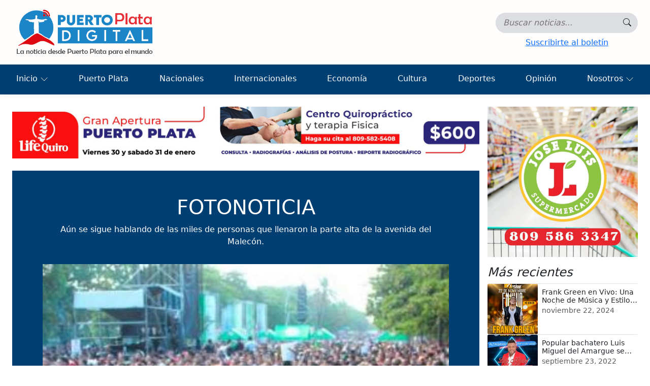

--- FILE ---
content_type: text/html; charset=utf-8
request_url: https://puertoplatadigital.com/puerto-plata-de-noche/fotonoticia-1650
body_size: 5710
content:


<!DOCTYPE html>
<html lang="es-do">
<head>
    <meta charset="utf-8" />
    <meta name="viewport" content="width=device-width, initial-scale=1.0" />
    
    


<meta name="application-name" content="Puerto Plata Digital">
<meta name="description" content="A&#xFA;n se sigue hablando de las miles de personas que llenaron la parte alta de la avenida del Malec&#xF3;n.">


<meta property="og:site_name" content="Puerto Plata Digital">
<meta property="og:title" content="FOTONOTICIA                                                                  ">
<meta property="og:description" content="A&#xFA;n se sigue hablando de las miles de personas que llenaron la parte alta de la avenida del Malec&#xF3;n.">
<meta property="og:type" content="article">
<meta property="og:url" content="https://puertoplatadigital.com/puerto-plata-de-noche/fotonoticia-1650">
<meta property="og:image" content="https://puertoplatadigital.com/files/ntcs/2019-dic/t_04-04-13-09-03-0740771.jpg">

<meta name="twitter:title" content="FOTONOTICIA                                                                  ">
<meta name="twitter:description" content="A&#xFA;n se sigue hablando de las miles de personas que llenaron la parte alta de la avenida del Malec&#xF3;n.">
<meta name="twitter:card" content="summary_large_image">
<meta name="twitter:url" content="https://puertoplatadigital.com/puerto-plata-de-noche/fotonoticia-1650">
<meta name="twitter:image" content="https://puertoplatadigital.com/files/ntcs/2019-dic/t_04-04-13-09-03-0740771.jpg">

    <link rel="canonical" href="https://puertoplatadigital.com//puerto-plata-de-noche/fotonoticia-1650" />


    <title>FOTONOTICIA                                                                   - Puerto Plata Digital</title>
    <link rel="icon" type="image/png" href="/favicon-16x16.png" sizes="16x16" />
    <link rel="icon" type="image/png" href="/favicon-32x32.png" sizes="32x32" />
    <link rel="stylesheet" href="/lib/bootstrap/dist/css/bootstrap.min.css" />
    <link rel="stylesheet" href="/lib/bootstrap/dist/css/bootstrap-icons.css" />
    <link rel="stylesheet" href="/css/site.css?v=h5Y4t4daeQRHkGMkjQiKhpiY0aD-AYcWiox6bU2bWFg" />
    
    

    <link href="/lib/lc-lightbox/css/lc_lightbox.min.css" rel="stylesheet" />
    <link href="/lib/lc-lightbox/skins/minimal.css" rel="stylesheet" />


    <!-- Google tag (gtag.js) -->
    <script async src="https://www.googletagmanager.com/gtag/js?id=G-RKVGDLVFTP"></script>
    <script>
        window.dataLayer = window.dataLayer || [];
        function gtag(){ dataLayer.push(arguments); }

        gtag('js', new Date());
        gtag('config', 'G-RKVGDLVFTP');
    </script>
</head>
<body class="newspaper">
    <header>
        <nav class="navbar navbar-expand-lg navbar-toggleable-lg navbar-light box-shadow p-0">
            <div class="container-fluid flex-column align-items-start p-0">
                <div class="d-flex flex-wrap justify-content-center justify-content-md-between ps-2 ps-lg-3 pe-2 pe-lg-4 w-100">
                    <a title="Puerto Plata Digital" class="navbar-brand" href="/">
                        <img src="/media/tools/logo-horizontal.png" alt="Puerto Plata Digital" />
                    </a>
                    <div class="search-container d-flex flex-column-reverse flex-md-column align-items-center justify-content-center">
                        <div class="open-search">
                            <form id="searchForm" class="d-flex" method="get" role="search" action="/search">
                                <div class="search-group">
                                    <input id="query" type="search" class="input-search" name="query" aria-label="Búsqueda..." autocomplete="off" placeholder="Buscar noticias..." value="">

                                    <button title="Buscar" id="button-search" type="submit" class="btn search-button">
                                        <i class="icon bi bi-search"></i>
                                    </button>
                                </div>
                            </form>
                            <button class="navbar-toggler"
                                    type="button"
                                    data-bs-toggle="collapse"
                                    data-bs-target=".navbar-collapse"
                                    aria-controls="navbarSupportedContent"
                                    aria-expanded="false"
                                    aria-label="Toggle navigation">
                                <i class="bi bi-list"></i>
                            </button>
                        </div>
                        <button id="subscribeBtn" type="button" class="btn btn-link" data-bs-toggle="modal" data-bs-target="#simpleModal">Suscribirte al boletín</button>
                    </div>
                </div>

                <div class="mt-3 mt-lg-0 navbar-collapse collapse w-100">
                    <ul class="navbar-nav flex-grow-1 justify-content-between gap-1">
                        <li class="nav-item dropdown">
                            <a class="nav-link dropdown-toggle text-light" id="home" href="#" data-bs-toggle="dropdown">
                                Inicio
                            </a>
                            <ul class="dropdown-menu" aria-labelledby="home">
                                <li class="dropdown-li">
                                    <a class="dropdown-item" href="/">Portada</a>
                                </li>
                                <li class="dropdown-li">
                                    <a class="dropdown-item" href="/editorial">Editorial</a>
                                </li>
                                <li class="dropdown-li">
                                    <a class="dropdown-item" href="/politica">Política</a>
                                </li>
                                <li class="dropdown-li">
                                    <a class="dropdown-item" href="/turismo">Turismo</a>
                                </li>
                                <li class="dropdown-li">
                                    <a class="dropdown-item" href="/entretenimiento">Entretenimiento</a>
                                </li>
                                <li class="dropdown-li">
                                    <a class="dropdown-item" href="/sociales">Sociales</a>
                                </li>
                                <li class="dropdown-li">
                                    <a class="dropdown-item" href="/multimedia">Multimedia</a>
                                </li>
                                <li class="dropdown-li">
                                    <a class="dropdown-item" href="/salud-y-bienestar">Salud y Bienestar</a>
                                </li>
                                <li class="dropdown-li">
                                    <a class="dropdown-item" href="/empleos">Empleos</a>
                                </li>
                                <li class="dropdown-li">
                                    <a class="dropdown-item" href="/compro-y-vendo">Compro y vendo</a>
                                </li>
                            </ul>
                        </li>
                            <li class="nav-item">
                                <a title="Puerto Plata" class="nav-link text-light" href="/puerto-plata">Puerto Plata</a>
                            </li>
                            <li class="nav-item">
                                <a title="Nacionales" class="nav-link text-light" href="/nacionales">Nacionales</a>
                            </li>
                            <li class="nav-item">
                                <a title="Internacionales" class="nav-link text-light" href="/internacionales">Internacionales</a>
                            </li>
                            <li class="nav-item">
                                <a title="Econom&#xED;a" class="nav-link text-light" href="/economia">Econom&#xED;a</a>
                            </li>
                            <li class="nav-item">
                                <a title="Cultura" class="nav-link text-light" href="/cultura">Cultura</a>
                            </li>
                            <li class="nav-item">
                                <a title="Deportes" class="nav-link text-light" href="/deportes">Deportes</a>
                            </li>
                            <li class="nav-item">
                                <a title="Opini&#xF3;n" class="nav-link text-light" href="/opinion">Opini&#xF3;n</a>
                            </li>
                        <li class="nav-item dropdown">
                            <a class="nav-link dropdown-toggle text-light" id="home" href="#" data-bs-toggle="dropdown">
                                Nosotros
                            </a>
                            <ul class="dropdown-menu dropdown-menu-end" aria-labelledby="home">
                                <li class="dropdown-li">
                                    <a class="dropdown-item" href="/contents/contacte-con-nosotros">Para contactarnos</a>
                                </li>
                                <li class="dropdown-li">
                                    <a class="dropdown-item" href="/contents/historia">Historia</a>
                                </li>
                                <li class="dropdown-li">
                                    <a class="dropdown-item" href="/contents/mision-vision-valores">Misión, visión y valores</a>
                                </li>
                            </ul>
                        </li>
                    </ul>
                </div>
            </div>
        </nav>
    </header>

    <main role="main">
        <div class="container-fluid p-2 p-md-4">
            



<article class="page-content">
    <div class="row g-2 g-md-3">
        <div class="col-lg-9">
                <div class="mb-2 mb-lg-4">
                    
<div class="ads">
    <a target="_blank" title="Superior" href="https://www.instagram.com/lifequirord?igsh=bXhia2tqbnltaG8=">
        <img alt="PPDigital-71155fdf-889b-4202-8967-39713fdc4fac.jpg" class="img-fluid" src="/files/PPDigital-71155fdf-889b-4202-8967-39713fdc4fac.jpg" />
    </a>
</div>




                </div>
            <header class="page-header text-center mb-4">
                <div class="text-center w-100">
                    <div class="maxWidth-800 m-auto">
                        <h1 class="display-6">FOTONOTICIA                                                                  </h1>
                        <p class="description">A&#xFA;n se sigue hablando de las miles de personas que llenaron la parte alta de la avenida del Malec&#xF3;n.</p>
                    </div>
                    <img alt="FOTONOTICIA                                                                  " class="img-fluid maxWidth-800 pt-3" src="/files/ntcs/2019-dic/04-04-13-09-03-0740771.jpg" />
                    <div class="meta mt-2 justify-content-center d-flex fst-italic flex-wrap" role="group" aria-label="Metadatos de la noticia">
                        <time datetime="2019-12-04T17:09:03Z" class="published" aria-label="Fecha de publicación">
                            <small>Última actualización 4/12/2019 1:09:03 p.&#xA0;m.,&nbsp;</small>
                        </time>
                        <address class="author m-0" aria-label="Autor">
                            <small>por ANTONIO HEREDIA</small>
                        </address>
                    </div>
                    <div class="d-flex justify-content-center gap-2 mt-3">
                        <!-- Facebook -->
                        <a class="btn btn-primary rounded-circle share-btn"
                           target="_blank" rel="noopener noreferrer"
                           href="https://www.facebook.com/sharer/sharer.php?u=https%3A%2F%2Fpuertoplatadigital.com%2Fpuerto-plata-de-noche%2Ffotonoticia-1650"
                           title="Compartir en Facebook">
                            <i class="bi bi-facebook"></i>
                        </a>

                        <!-- X -->
                        <a class="btn btn-dark rounded-circle share-btn"
                           target="_blank" rel="noopener noreferrer"
                           href="https://twitter.com/intent/tweet?text=FOTONOTICIA%20%20%20%20%20%20%20%20%20%20%20%20%20%20%20%20%20%20%20%20%20%20%20%20%20%20%20%20%20%20%20%20%20%20%20%20%20%20%20%20%20%20%20%20%20%20%20%20%20%20%20%20%20%20%20%20%20%20%20%20%20%20%20%20%20%20&url=https%3A%2F%2Fpuertoplatadigital.com%2Fpuerto-plata-de-noche%2Ffotonoticia-1650"
                           title="Compartir en X (Twitter)">
                            <i class="bi bi-twitter-x"></i>
                        </a>

                        <!-- Instagram -->
                        <button class="btn btn-danger rounded-circle share-btn"
                                onclick="shareInstagram('https://puertoplatadigital.com/puerto-plata-de-noche/fotonoticia-1650')"
                                title="Compartir en Instagram / copiar enlace">
                            <i class="bi bi-instagram"></i>
                        </button>

                        <!-- Email -->
                        <a class="btn btn-secondary rounded-circle share-btn" href="/cdn-cgi/l/email-protection#[base64]" title="Enviar por correo">
                            <i class="bi bi-envelope"></i>
                        </a>

                        <!-- Copiar -->
                        <button class="btn btn-outline-light rounded-circle share-btn"
                                onclick="copyLink('https://puertoplatadigital.com/puerto-plata-de-noche/fotonoticia-1650')"
                                title="Copiar enlace">
                            <i class="bi bi-link-45deg"></i>
                        </button>
                    </div>
                </div>
            </header>
            <div class="text">
                <div>
                    <p style="text-align: justify; font-size: 14.6667px; font-family: Calibri, sans-serif; margin: 0px 0px 10.6667px;"><span style="font-size: 10pt; line-height: 107%; font-family: Verdana, sans-serif;">PUERTO PLATA.-</span><span style="font-size: 10pt; line-height: 107%; font-family: Verdana, sans-serif;">&nbsp;A casi una semana de la fenomenal presentación en esta ciudad del afamado artista Romeo Santos, aún se sigue hablando de las miles de personas que llenaron la parte alta de la avenida del Malecón local y disfrutaron del concierto gratuito ofrecido por “The King” en el espectáculo denominado “Utopía: La Gira del Pueblo”.</span></p>
                </div>                
            </div>
                <div class="mt-2">
                    
<div class="ads">
    <a target="_blank" title="Inferior" href="https://www.instagram.com/inmobiliariacanela?igsh=MTVsbWsweDMxdzF3ZQ%3D%3D&amp;utm_source=qr">
        <img alt="PPDigital-4587c807-e876-42f1-807b-778f563ec486.jpg" class="img-fluid" src="/files/PPDigital-4587c807-e876-42f1-807b-778f563ec486.jpg" />
    </a>
</div>




                </div>
        
        </div>
        <aside class="col-lg-3">
            <div class="position-sticky" style="top: 1.5rem;">
                <div class="d-flex flex-column gap-4 mb-3">
                        <div class="ads">
                            <a target="_blank" title="Lateral" href="https://www.instagram.com/supermercadojoseluis?igsh=MXZpc2dpYjV0bnR0dA==">
                                <div class="ratio ratio-1x1">
                                    <img alt="PPDigital-ae07d6d2-cfd9-4c1c-869b-b92a8707fa0d.jpg" class="img-fluid" src="/files/PPDigital-ae07d6d2-cfd9-4c1c-869b-b92a8707fa0d.jpg" />
                                </div>
                            </a>
                        </div>
                </div>
                    <div>
                        <h4 class="fst-italic">M&#xE1;s recientes</h4>
                        <ul class="list-unstyled">
                                <li>
                                    <article class="card horizontal border-top">
                                        <div class="row g-0">
                                            <div class="col-4">
                                                <div class="ratio ratio-1x1">
                                                    <img alt="Frank Green en Vivo: Una Noche de M&#xFA;sica y Estilo en &#xC1;mbar Lounge" class="img-fluid" src="/files/ntcs/2024-nov/22-22-02-18-53-9069422.jpg" loading="lazy" />
                                                </div>
                                            </div>
                                            <div class="col-8">
                                                <div class="card-body">
                                                    <h5 class="card-title small mb-0">Frank Green en Vivo: Una Noche de M&#xFA;sica y Estilo en &#xC1;mbar Lounge</h5>
                                                    <time datetime="2024-11-22T06:18:53Z" class="published" aria-label="Fecha de publicación">
                                                        <small class="text-body-secondary">noviembre 22, 2024</small>
                                                    </time>
                                                </div>
                                            </div>
                                        </div>

                                        <a title="Frank Green en Vivo: Una Noche de M&#xFA;sica y Estilo en &#xC1;mbar Lounge" class="stretched-link" href="/puerto-plata-de-noche/frank-green-en-vivo-una-noche-de-musica-y-estilo-en-ambar-lounge"></a>
                                    </article>
                                </li>
                                <li>
                                    <article class="card horizontal border-top">
                                        <div class="row g-0">
                                            <div class="col-4">
                                                <div class="ratio ratio-1x1">
                                                    <img alt="Popular bachatero Luis Miguel del Amargue se presentar&#xE1; este s&#xE1;bado en Puerto Plata " class="img-fluid" src="/files/ntcs/2022-sep/23-23-20-31-36-1183105.jpg" loading="lazy" />
                                                </div>
                                            </div>
                                            <div class="col-8">
                                                <div class="card-body">
                                                    <h5 class="card-title small mb-0">Popular bachatero Luis Miguel del Amargue se presentar&#xE1; este s&#xE1;bado en Puerto Plata </h5>
                                                    <time datetime="2022-09-24T00:31:36Z" class="published" aria-label="Fecha de publicación">
                                                        <small class="text-body-secondary">septiembre 23, 2022</small>
                                                    </time>
                                                </div>
                                            </div>
                                        </div>

                                        <a title="Popular bachatero Luis Miguel del Amargue se presentar&#xE1; este s&#xE1;bado en Puerto Plata " class="stretched-link" href="/puerto-plata-de-noche/popular-bachatero-luis-miguel-del-amargue-se-presentara-este-sabado-en-puerto-plata"></a>
                                    </article>
                                </li>
                                <li>
                                    <article class="card horizontal border-top">
                                        <div class="row g-0">
                                            <div class="col-4">
                                                <div class="ratio ratio-1x1">
                                                    <img alt="&#xA1;El Legado del Caballo llega a Puerto Plata!" class="img-fluid" src="/files/ntcs/2022-jul/26-26-12-09-12-7251761.jpg" loading="lazy" />
                                                </div>
                                            </div>
                                            <div class="col-8">
                                                <div class="card-body">
                                                    <h5 class="card-title small mb-0">&#xA1;El Legado del Caballo llega a Puerto Plata!</h5>
                                                    <time datetime="2022-07-26T16:09:12Z" class="published" aria-label="Fecha de publicación">
                                                        <small class="text-body-secondary">julio 26, 2022</small>
                                                    </time>
                                                </div>
                                            </div>
                                        </div>

                                        <a title="&#xA1;El Legado del Caballo llega a Puerto Plata!" class="stretched-link" href="/puerto-plata-de-noche/el-legado-del-caballo-llega-a-puerto-plata"></a>
                                    </article>
                                </li>
                                <li>
                                    <article class="card horizontal border-top">
                                        <div class="row g-0">
                                            <div class="col-4">
                                                <div class="ratio ratio-1x1">
                                                    <img alt="Cantante y rapero Arc&#xE1;ngel se presentar&#xE1; el s&#xE1;bado santo en Anfiteatro de Puerto Plata" class="img-fluid" src="/files/ntcs/2022-mar/15-15-12-11-34-1880305.jpg" loading="lazy" />
                                                </div>
                                            </div>
                                            <div class="col-8">
                                                <div class="card-body">
                                                    <h5 class="card-title small mb-0">Cantante y rapero Arc&#xE1;ngel se presentar&#xE1; el s&#xE1;bado santo en Anfiteatro de Puerto Plata</h5>
                                                    <time datetime="2022-03-15T16:11:34Z" class="published" aria-label="Fecha de publicación">
                                                        <small class="text-body-secondary">marzo 15, 2022</small>
                                                    </time>
                                                </div>
                                            </div>
                                        </div>

                                        <a title="Cantante y rapero Arc&#xE1;ngel se presentar&#xE1; el s&#xE1;bado santo en Anfiteatro de Puerto Plata" class="stretched-link" href="/puerto-plata-de-noche/cantante-y-rapero-arcangel-se-presentara-el-sabado-santo-en-anfiteatro-de-puerto-plata"></a>
                                    </article>
                                </li>
                                <li>
                                    <article class="card horizontal border-top">
                                        <div class="row g-0">
                                            <div class="col-4">
                                                <div class="ratio ratio-1x1">
                                                    <img alt="FELIZ CUMPLEA&#xD1;OS:" class="img-fluid" src="/files/ntcs/2020-oct/29-29-20-24-23-8135016.jpg" loading="lazy" />
                                                </div>
                                            </div>
                                            <div class="col-8">
                                                <div class="card-body">
                                                    <h5 class="card-title small mb-0">FELIZ CUMPLEA&#xD1;OS:</h5>
                                                    <time datetime="2020-10-30T00:24:23Z" class="published" aria-label="Fecha de publicación">
                                                        <small class="text-body-secondary">octubre 29, 2020</small>
                                                    </time>
                                                </div>
                                            </div>
                                        </div>

                                        <a title="FELIZ CUMPLEA&#xD1;OS:" class="stretched-link" href="/puerto-plata-de-noche/feliz-cumpleanos"></a>
                                    </article>
                                </li>

                        </ul>
                    </div>
            </div>
        </aside>
    </div>
</article>


        </div>
    </main>

    <footer>
        <div class="container">
            <div class="container-fluid pt-4">
                <div class="text-center">
                        <p>Puerto Plata Digital..</p>
                        <hr />
                        <address class="mb-3">
                            <span>
                                <i class="bi bi-geo-alt"></i> Direcci&#xF3;n del peri&#xF3;dico digital, Puerto Plata, Rep. Dom.
                            </span>

                            <div class="d-flex flex-wrap justify-content-center gap-3 mt-2">
                                <a title="Contacto" href="/cdn-cgi/l/email-protection#452c2b232a372824262c2a2b0535302037312a3529243124212c222c3124296b262a28">
                                    <i class="bi bi-envelope-at"></i> Contáctanos
                                </a>
                                <a title="Teléfono" href="tel:(809) 639-4852">
                                    <i class="bi bi-telephone"></i> (809) 639-4852
                                </a>
                            </div>
                        </address>
                            <div class="d-flex gap-3 justify-content-center h4">
                                        <a target="_blank" title="Facebook" href="https://www.facebook.com/puertoplatadigital">
                                            <i class="bi bi-facebook"></i>
                                        </a>
                                        <a target="_blank" title="Instagram" href="https://www.instagram.com/puertoplatadigital">
                                            <i class="bi bi-instagram"></i>
                                        </a>
                                        <a target="_blank" title="Twitter" href="https://twitter.com/puertopdigital">
                                            <i class="bi bi-twitter-x"></i>
                                        </a>
                                        <a target="_blank" title="YouTube" href="https://www.youtube.com/@ppdigitalvideos">
                                            <i class="bi bi-youtube"></i>
                                        </a>
                            </div>
                        <ul class="list-unstyled d-flex gap-2 justify-content-center m-0">
                            <li>
                                <a title="T&#xE9;rminos y condiciones" href="/contents/terminos-y-condiciones">
                                    T&#xE9;rminos y condiciones
                                </a>
                            </li>
                            <li class="d-none d-md-block"><span>&#183;</span></li>
                            <li>
                                <a title="Pol&#xED;ticas de privacidad" href="/contents/politicas-de-privacidad">
                                    Pol&#xED;ticas de privacidad
                                </a>
                            </li>
                            <li class="d-none d-md-block"><span>&#183;</span></li>
                            <li>
                                <a title="Contacte con Nosotros" href="/contents/contacte-con-nosotros">
                                    Contacte con Nosotros
                                </a>
                            </li>
                        </ul>
                </div>
            </div>
            <div class="text-center p-3">
                <small class="d-block">Copyright &copy; 2026 PUERTOPLATADIGITAL.COM S.R.L | Todos los derechos reservados.</small>
                <a target="_blank" href="https://dovinet.com">
                    <small>Diseño y Desarrollo - Dovinet ®</small>
                </a>
            </div>
        </div>
    </footer>

    <div class="simpleModal modal fade" id="simpleModal" tabindex="-1" role="dialog" aria-modal="true">
    <div class="modal-dialog modal-dialog-centered">
        <div class="modal-content rounded-3 overflow-hidden">
            <div class="modal-header border-0">
                <button type="button" class="btn btn-close" data-bs-dismiss="modal" aria-label="Close">
                </button>
            </div>
            <div class="modal-body p-0">
                <div id="spinner" class="p-2"></div>
            </div>
        </div>
    </div>
</div>

    <script data-cfasync="false" src="/cdn-cgi/scripts/5c5dd728/cloudflare-static/email-decode.min.js"></script><script src="/lib/jquery/dist/jquery.min.js"></script>
    <script src="/lib/bootstrap/dist/js/bootstrap.bundle.min.js"></script>
    <script src="/js/site.js?v=rKZCtB0sOR7n18v6pZdBrUe87gZMICFs-h5ZjbQs-P8"></script>
    
    <script src="/lib/lc-lightbox/js/alloy_finger.min.js"></script>
<script src="/lib/lc-lightbox/js/lc_lightbox.lite.min.js"></script>
    <script>
        async function copyLink(url) {
            await navigator.clipboard.writeText(url);
            toast('Enlace copiado');
        }

        async function shareInstagram(url) {
            if (navigator.share) {
                try {
                    await navigator.share({
                        title: document.title,
                        url: url
                    });
                    return;
                } catch {}
            }

            await copyLink(url);
            window.open('https://www.instagram.com/', '_blank');
        }
    </script>

    <script>
        lc_lightbox('.thumbnail', {
            wrap_class: 'lcl_fade_oc',
            gallery: true,
            counter: true,
            skin: 'minimal'
        });
    </script>

<script defer src="https://static.cloudflareinsights.com/beacon.min.js/vcd15cbe7772f49c399c6a5babf22c1241717689176015" integrity="sha512-ZpsOmlRQV6y907TI0dKBHq9Md29nnaEIPlkf84rnaERnq6zvWvPUqr2ft8M1aS28oN72PdrCzSjY4U6VaAw1EQ==" data-cf-beacon='{"version":"2024.11.0","token":"1fce688298634eb6a3c57634e3324635","r":1,"server_timing":{"name":{"cfCacheStatus":true,"cfEdge":true,"cfExtPri":true,"cfL4":true,"cfOrigin":true,"cfSpeedBrain":true},"location_startswith":null}}' crossorigin="anonymous"></script>
</body>
</html>
